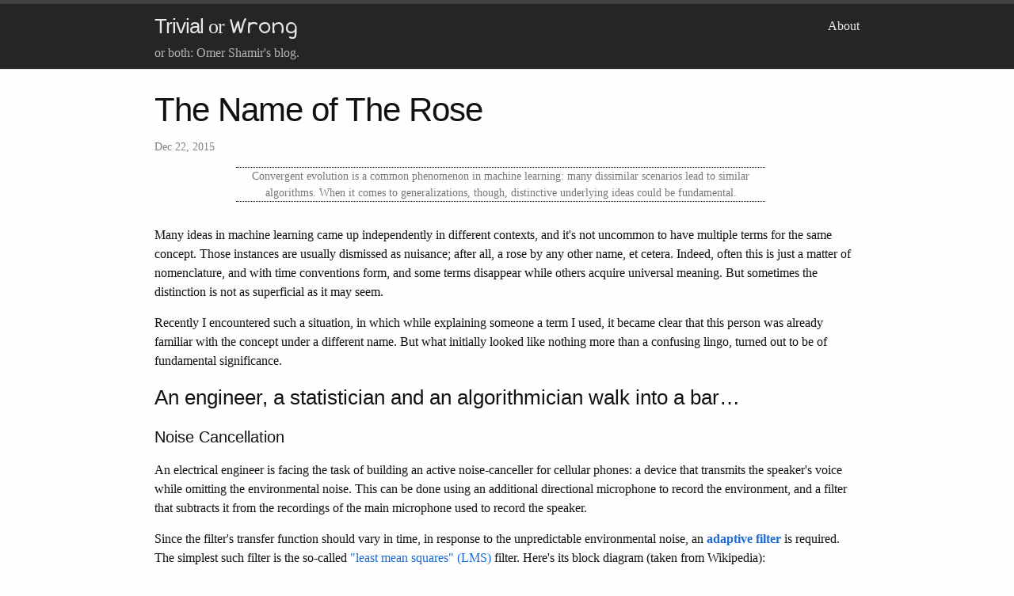

--- FILE ---
content_type: text/html; charset=utf-8
request_url: http://www.trivialorwrong.com/2015/12/22/the-name-of-the-rose.html
body_size: 11394
content:
<!DOCTYPE html>

<script type="text/x-mathjax-config">
   MathJax.Hub.Config({
      TeX: {
         equationNumbers: {
            autoNumber: "AMS"
         }
      },
      tex2jax: {
         inlineMath: [ ['$','$'] ],
         displayMath: [ ['$$','$$'] ],
         processEscapes: true,
      }
   });
</script>
<script type="text/javascript"
   src="https://cdn.mathjax.org/mathjax/latest/MathJax.js?config=TeX-AMS-MML_HTMLorMML">
</script>
<link rel="shortcut icon" type="image/x-icon" href="/assets/favicon.ico">

<script>
(function(i,s,o,g,r,a,m){i['GoogleAnalyticsObject']=r;i[r]=i[r]||function(){
   (i[r].q=i[r].q||[]).push(arguments)},i[r].l=1*new Date();a=s.createElement(o),
   m=s.getElementsByTagName(o)[0];a.async=1;a.src=g;m.parentNode.insertBefore(a,m)
   })(window,document,'script','//www.google-analytics.com/analytics.js','ga');
ga('create', 'UA-70855419-1', 'auto');
ga('send', 'pageview');
</script>


<html>

  <head>
  <meta charset="utf-8">
  <meta http-equiv="X-UA-Compatible" content="IE=edge">
  <meta name="viewport" content="width=device-width, initial-scale=1">

  <title>The Name of The Rose</title>
  <meta name="description" content="Many ideas in machine learning came up independently in different contexts, andit's not uncommon to have multiple terms for the same concept. Those instances...">

  <link rel="stylesheet" href="/css/main.css">
  <link rel="canonical" href="http://omersha.github.io//2015/12/22/the-name-of-the-rose.html">
  <link rel="alternate" type="application/rss+xml" title="Trivial or Wrong" href="http://omersha.github.io//feed.xml" />
</head>


  <body>

    <link href='https://fonts.googleapis.com/css?family=Short+Stack' rel='stylesheet' type='text/css'>
<header class="site-header">

  <div class="wrapper">

   <div class="site-title-box">
    <a class="site-title" href="/"><span id="trivial">Trivial</span> <span id="or">or</span> <span id="wrong">Wrong</span></a>
    <p class="site-subtitle">or both: Omer Shamir's blog.</p>
   </div>

    <nav class="site-nav">
      <a href="#" class="menu-icon">
        <svg viewBox="0 0 18 15">
          <path fill="#424242" d="M18,1.484c0,0.82-0.665,1.484-1.484,1.484H1.484C0.665,2.969,0,2.304,0,1.484l0,0C0,0.665,0.665,0,1.484,0 h15.031C17.335,0,18,0.665,18,1.484L18,1.484z"/>
          <path fill="#424242" d="M18,7.516C18,8.335,17.335,9,16.516,9H1.484C0.665,9,0,8.335,0,7.516l0,0c0-0.82,0.665-1.484,1.484-1.484 h15.031C17.335,6.031,18,6.696,18,7.516L18,7.516z"/>
          <path fill="#424242" d="M18,13.516C18,14.335,17.335,15,16.516,15H1.484C0.665,15,0,14.335,0,13.516l0,0 c0-0.82,0.665-1.484,1.484-1.484h15.031C17.335,12.031,18,12.696,18,13.516L18,13.516z"/>
        </svg>
      </a>

      <div class="trigger">
        
          
          <a class="page-link" href="/about/">About</a>
          
        
          
        
          
        
          
        
          
        
          
        
          
        
      </div>
    </nav>

  </div>

</header>


    <div class="page-content">
      <div class="wrapper">
        <div class="post">

  <header class="post-header">
    <h1 class="post-title">The Name of The Rose</h1>
    <p class="post-meta">Dec 22, 2015</p>
    <aside class="abstract_box">Convergent evolution is a common phenomenon in machine learning: many dissimilar scenarios lead to similar algorithms. When it comes to generalizations, though, distinctive underlying ideas could be fundamental.</aside>
  </header>

  <article class="post-content">
    <div><p>
Many ideas in machine learning came up independently in different contexts, and
it's not uncommon to have multiple terms for the same concept. Those instances
are usually dismissed as nuisance; after all, a rose by any other name, et
cetera. Indeed, often this is just a matter of nomenclature, and with time
conventions form, and some terms disappear while others acquire universal
meaning. But sometimes the distinction is not as superficial as it may seem.
</p></div>

<div><p>
Recently I encountered such a situation, in which while explaining someone a
term I used, it became clear that this person was already familiar with the concept
under a different name. But what initially looked like nothing more than a
confusing lingo, turned out to be of fundamental significance.
</p></div>

<h3 id="an-engineer-a-statistician-and-an-algorithmician-walk-into-a-bar">An engineer, a statistician and an algorithmician walk into a bar…</h3>

<h4 id="noise-cancellation">Noise Cancellation</h4>
<div><p>
An electrical engineer is facing the task of building an active noise-canceller
for cellular phones: a device that transmits the speaker's voice while omitting
the environmental noise. This can be done using an additional directional
microphone to record the environment, and a filter that subtracts it from the
recordings of the main microphone used to record the speaker.
</p></div>

<div><p>
Since the filter's transfer function should vary in time, in response to the
unpredictable environmental noise, an <a href="https://en.wikipedia.org/wiki/Adaptive_filter"><b>adaptive
filter</b></a> is required. The simplest such filter is the so-called <a href="https://en.wikipedia.org/wiki/Least_mean_squares_filter">"least mean squares" (LMS)</a> filter. Here's its block diagram (taken from Wikipedia):
</p></div>

<p><img src="/assets/the-name-of-the-rose_files/lms.png" width="500" /> <br /><br /></p>

<div><p>
Naively implementing it in software is straightforward: 
</p></div>

<p><strong>In [1]:</strong></p>

<figure class="highlight"><pre><code class="language-python" data-lang="python"><span class="k">def</span> <span class="nf">lms_step</span><span class="p">(</span><span class="n">curr_weights</span><span class="p">,</span> <span class="n">Xt</span><span class="p">,</span> <span class="n">yt</span><span class="p">,</span> <span class="n">step_size</span><span class="p">):</span>
    <span class="n">yest</span> <span class="o">=</span> <span class="n">curr_weights</span><span class="o">.</span><span class="n">dot</span><span class="p">(</span><span class="n">numpy</span><span class="o">.</span><span class="n">squeeze</span><span class="p">(</span><span class="n">Xt</span><span class="p">))</span>
    <span class="n">next_weights</span> <span class="o">=</span> <span class="n">curr_weights</span> <span class="o">+</span> <span class="p">(</span><span class="n">step_size</span> <span class="o">*</span> <span class="p">(</span><span class="n">yt</span> <span class="o">-</span> <span class="n">yest</span><span class="p">)</span> <span class="o">/</span> <span class="n">Xt</span><span class="o">.</span><span class="n">dot</span><span class="p">(</span><span class="n">Xt</span><span class="p">))</span> <span class="o">*</span> <span class="n">Xt</span>
    <span class="k">return</span> <span class="n">yest</span><span class="p">,</span> <span class="n">next_weights</span>


<span class="k">def</span> <span class="nf">lms</span><span class="p">(</span><span class="n">initial_weights</span><span class="p">,</span> <span class="n">X</span><span class="p">,</span> <span class="n">y</span><span class="p">,</span> <span class="n">step_size</span><span class="p">):</span>
    <span class="n">y_lms</span> <span class="o">=</span> <span class="n">numpy</span><span class="o">.</span><span class="n">zeros</span><span class="p">(</span><span class="nb">len</span><span class="p">(</span><span class="n">y</span><span class="p">))</span>
    <span class="n">weights</span> <span class="o">=</span> <span class="n">initial_weights</span>
    <span class="k">for</span> <span class="n">i</span> <span class="ow">in</span> <span class="nb">xrange</span><span class="p">(</span><span class="nb">len</span><span class="p">(</span><span class="n">y</span><span class="p">)):</span>
        <span class="n">y_lms</span><span class="p">[</span><span class="n">i</span><span class="p">],</span> <span class="n">weights</span> <span class="o">=</span> <span class="n">lms_step</span><span class="p">(</span><span class="n">weights</span><span class="p">,</span> <span class="n">X</span><span class="p">[</span><span class="n">i</span><span class="p">,</span> <span class="p">:],</span> <span class="n">y</span><span class="p">[</span><span class="n">i</span><span class="p">],</span> <span class="n">step_size</span><span class="p">)</span>
    <span class="k">return</span> <span class="n">y_lms</span></code></pre></figure>

<div><p>
In the context of noise cancellation, the engineer applies it backwards, by
using the noise signal $r_1(t)$ to remove the speech-signal $v(t)$ from the
noisy speech-signal $v(t)+r_2(t)$ (note that $r_1(t)\approx r_2(t)$, but they
are not equal since they were recorded using different microphones in different
locations).
</p></div>

<div><p>
As a demonstration, consider the canonical example of Arnold Schwarzenegger
trying to make a phone call while <a href="https://www.youtube.com/watch?v=zEBJXvda9Vk">watching a bear riding a motorcycle</a>: 
</p></div>

<table>
<tr> <td>Noisy:    </td><td><audio itemprop="audio" src="/assets/the-name-of-the-rose_files/noisy.wav" controls="" preload=""></audio></td> </tr>
<tr> <td>Filtered: </td><td><audio itemprop="audio" src="/assets/the-name-of-the-rose_files/cleaned.wav" controls="" preload=""></audio></td> </tr>
</table>

<p><strong>In [2]:</strong></p>

<figure class="highlight"><pre><code class="language-python" data-lang="python"><span class="n">voice</span><span class="p">,</span> <span class="n">voice_params</span> <span class="o">=</span> <span class="n">read_wave</span><span class="p">(</span><span class="s">'files/questions.wav'</span><span class="p">)</span>
<span class="n">noise</span><span class="p">,</span> <span class="n">noise_params</span> <span class="o">=</span> <span class="n">read_wave</span><span class="p">(</span><span class="s">'files/applause.wav'</span><span class="p">)</span>
<span class="n">diff</span> <span class="o">=</span> <span class="p">(</span><span class="nb">len</span><span class="p">(</span><span class="n">voice</span><span class="p">)</span><span class="o">-</span><span class="nb">len</span><span class="p">(</span><span class="n">noise</span><span class="p">))</span><span class="o">/</span><span class="mf">2.0</span>
<span class="n">noise</span> <span class="o">=</span> <span class="n">numpy</span><span class="o">.</span><span class="n">pad</span><span class="p">(</span><span class="n">noise</span><span class="p">,</span> <span class="p">(</span><span class="nb">int</span><span class="p">(</span><span class="n">numpy</span><span class="o">.</span><span class="n">ceil</span><span class="p">(</span><span class="n">diff</span><span class="p">)),</span><span class="nb">int</span><span class="p">(</span><span class="n">numpy</span><span class="o">.</span><span class="n">floor</span><span class="p">(</span><span class="n">diff</span><span class="p">))),</span>
                  <span class="s">'constant'</span><span class="p">,</span> <span class="n">constant_values</span><span class="o">=</span><span class="p">(</span><span class="mi">0</span><span class="p">,</span> <span class="mi">0</span><span class="p">))</span>

<span class="n">noisy_voice</span> <span class="o">=</span> <span class="n">voice</span> <span class="o">+</span> <span class="n">noise</span> <span class="o">+</span> <span class="n">numpy</span><span class="o">.</span><span class="n">random</span><span class="o">.</span><span class="n">normal</span><span class="p">(</span><span class="mf">0.0</span><span class="p">,</span> <span class="n">numpy</span><span class="o">.</span><span class="n">std</span><span class="p">(</span><span class="n">noise</span><span class="p">)</span><span class="o">/</span><span class="mf">10.0</span><span class="p">,</span> <span class="nb">len</span><span class="p">(</span><span class="n">noise</span><span class="p">))</span>
<span class="n">distortion_factor</span> <span class="o">=</span> <span class="n">numpy</span><span class="o">.</span><span class="n">sin</span><span class="p">(</span><span class="n">numpy</span><span class="o">.</span><span class="n">linspace</span><span class="p">(</span><span class="mi">0</span><span class="p">,</span> <span class="mi">10</span><span class="p">,</span> <span class="nb">len</span><span class="p">(</span><span class="n">noise</span><span class="p">)))</span>
<span class="n">noise_input</span> <span class="o">=</span> <span class="n">distortion_factor</span><span class="o">*</span><span class="n">noise</span> <span class="o">+</span> <span class="n">numpy</span><span class="o">.</span><span class="n">random</span><span class="o">.</span><span class="n">normal</span><span class="p">(</span><span class="mf">0.0</span><span class="p">,</span> <span class="n">numpy</span><span class="o">.</span><span class="n">std</span><span class="p">(</span><span class="n">noise</span><span class="p">)</span><span class="o">/</span><span class="mf">10.0</span><span class="p">,</span> <span class="nb">len</span><span class="p">(</span><span class="n">noise</span><span class="p">))</span>

<span class="n">filtered</span> <span class="o">=</span> <span class="n">noisy_voice</span> <span class="o">-</span> <span class="n">lms</span><span class="p">(</span><span class="n">numpy</span><span class="o">.</span><span class="n">array</span><span class="p">([</span><span class="mi">0</span><span class="p">,</span> <span class="mi">0</span><span class="p">]),</span> 
                             <span class="n">numpy</span><span class="o">.</span><span class="n">vstack</span><span class="p">([</span><span class="n">noise_input</span><span class="p">,</span> <span class="n">numpy</span><span class="o">.</span><span class="n">ones</span><span class="p">(</span><span class="nb">len</span><span class="p">(</span><span class="n">noise_input</span><span class="p">))])</span><span class="o">.</span><span class="n">T</span><span class="p">,</span>
                             <span class="n">noisy_voice</span><span class="p">,</span> <span class="mf">0.05</span><span class="p">)</span> 

<span class="n">plt</span><span class="o">.</span><span class="n">subplot</span><span class="p">(</span><span class="mi">4</span><span class="p">,</span><span class="mi">1</span><span class="p">,</span><span class="mi">1</span><span class="p">)</span>
<span class="n">plt</span><span class="o">.</span><span class="n">title</span><span class="p">(</span><span class="s">'Noisy Signal'</span><span class="p">)</span>
<span class="n">plt</span><span class="o">.</span><span class="n">plot</span><span class="p">(</span><span class="n">noisy_voice</span><span class="p">)</span>
<span class="n">plt</span><span class="o">.</span><span class="n">subplot</span><span class="p">(</span><span class="mi">4</span><span class="p">,</span><span class="mi">1</span><span class="p">,</span><span class="mi">2</span><span class="p">)</span>
<span class="n">plt</span><span class="o">.</span><span class="n">title</span><span class="p">(</span><span class="s">'Subtraction'</span><span class="p">)</span>
<span class="n">plt</span><span class="o">.</span><span class="n">plot</span><span class="p">(</span><span class="n">noisy_voice</span><span class="o">-</span><span class="n">noise_input</span><span class="p">)</span>
<span class="n">plt</span><span class="o">.</span><span class="n">subplot</span><span class="p">(</span><span class="mi">4</span><span class="p">,</span><span class="mi">1</span><span class="p">,</span><span class="mi">3</span><span class="p">)</span>
<span class="n">plt</span><span class="o">.</span><span class="n">title</span><span class="p">(</span><span class="s">'Filtered'</span><span class="p">)</span>
<span class="n">plt</span><span class="o">.</span><span class="n">plot</span><span class="p">(</span><span class="n">filtered</span><span class="o">.</span><span class="n">astype</span><span class="p">(</span><span class="n">numpy</span><span class="o">.</span><span class="n">int8</span><span class="p">))</span>
<span class="n">plt</span><span class="o">.</span><span class="n">subplot</span><span class="p">(</span><span class="mi">4</span><span class="p">,</span><span class="mi">1</span><span class="p">,</span><span class="mi">4</span><span class="p">)</span>
<span class="n">plt</span><span class="o">.</span><span class="n">title</span><span class="p">(</span><span class="s">'Arnold'</span><span class="p">)</span>
<span class="n">plt</span><span class="o">.</span><span class="n">plot</span><span class="p">(</span><span class="n">voice</span><span class="p">)</span></code></pre></figure>

<p><strong>Out [2]:</strong></p>

<p><img src="/assets/the-name-of-the-rose_files/the-name-of-the-rose_6_1.png" alt="png" /></p>

<h4 id="vehicle-routing">Vehicle Routing</h4>
<div><p>
A statistician is hired by a retail company for the task of minimizing delivery
times from their warehouse to their stores. There are multiple routes between
the warehouse and any of the stores, and the traffic in those routes erratically
changes during the day. For simplicity, let's focus on the case of 1 store with
2 possible routes.
</p></div>

<div><p>
There is some potentially useful information available, such as reports from
navigation applications (e.g. Waze) and a-priori estimations of the current
traffic based on the time (e.g. the notorious traffic jams of Wednesday
mornings) - but it's not clear how to factor it into a decision, due to the
instability of the traffic patterns. For example, sometimes traffic jams tend to
clear up quickly and current reports should carry little weight relative to the
day and time,  and sometimes they're persistent and reports should be taken very
seriously.
</p></div>

<div><p>
This hints towards online learning: constantly updating the decision rule based
on its recent performance. The <a href="https://en.wikipedia.org/wiki/Perceptron">perceptron</a> is the simplest online
<b>classification algorithm</b>. It is very roughly modeled after a biological
single neuron (the McCulloch–Pitts model). It may either "fire" or "hold", and
the decision is based on whether its weighted accumulated input is crossing a
threshold. Schematically:
</p></div>

<figure>
<img src="/assets/the-name-of-the-rose_files/perceptron.png" width="750" />
<figcaption style="font-variant: small-caps;">on the left - an incoherent blob, on the right - pixelated image (based on wikipedia)</figcaption>
</figure>

<div><p>
The weights are learnt in a supervised manner using an algorithm known as "the
perceptron's update rule", which is applicable as an online algorithm. The
update rule is rather heuristic: if there's no error, keep the weights;
otherwise, change the weight of each input in proportion to its magnitude, in
the opposite direction of the error. If "fire" is represented by 1 and "hold" by
0, the rule is simply $w_{i,t+1}\leftarrow w_{i,t}+\delta(y_t-\hat{y}_t)x_i$. 
</p></div>

<p><strong>In [3]:</strong></p>

<figure class="highlight"><pre><code class="language-python" data-lang="python"><span class="k">def</span> <span class="nf">online_perceptron_step</span><span class="p">(</span><span class="n">curr_weights</span><span class="p">,</span> <span class="n">Xt</span><span class="p">,</span> <span class="n">yt</span><span class="p">,</span> <span class="n">learning_rate</span><span class="p">):</span>
    <span class="n">yest</span> <span class="o">=</span> <span class="mi">0</span> <span class="k">if</span> <span class="n">curr_weights</span><span class="o">.</span><span class="n">dot</span><span class="p">(</span><span class="n">numpy</span><span class="o">.</span><span class="n">squeeze</span><span class="p">(</span><span class="n">Xt</span><span class="p">))</span><span class="o">&lt;</span><span class="mi">0</span> <span class="k">else</span> <span class="mi">1</span>
    <span class="n">next_weights</span> <span class="o">=</span> <span class="n">curr_weights</span> <span class="o">+</span> <span class="n">learning_rate</span><span class="o">*</span><span class="p">(</span><span class="n">yt</span> <span class="o">-</span> <span class="n">yest</span><span class="p">)</span><span class="o">*</span><span class="n">Xt</span>
    <span class="k">return</span> <span class="n">yest</span><span class="p">,</span> <span class="n">next_weights</span>

<span class="k">def</span> <span class="nf">online_perceptron</span><span class="p">(</span><span class="n">initial_weights</span><span class="p">,</span> <span class="n">X</span><span class="p">,</span> <span class="n">y</span><span class="p">,</span> <span class="n">learning_rate</span><span class="p">):</span>
    <span class="n">y_perceptron</span> <span class="o">=</span> <span class="n">numpy</span><span class="o">.</span><span class="n">zeros</span><span class="p">(</span><span class="nb">len</span><span class="p">(</span><span class="n">y</span><span class="p">),</span> <span class="n">dtype</span><span class="o">=</span><span class="n">numpy</span><span class="o">.</span><span class="n">ubyte</span><span class="p">)</span>
    <span class="n">weights</span> <span class="o">=</span> <span class="n">initial_weights</span>
    <span class="k">for</span> <span class="n">i</span> <span class="ow">in</span> <span class="nb">xrange</span><span class="p">(</span><span class="nb">len</span><span class="p">(</span><span class="n">y</span><span class="p">)):</span>
        <span class="n">y_perceptron</span><span class="p">[</span><span class="n">i</span><span class="p">],</span> <span class="n">weights</span> <span class="o">=</span> <span class="n">online_perceptron_step</span><span class="p">(</span><span class="n">weights</span><span class="p">,</span> <span class="n">X</span><span class="p">[</span><span class="n">i</span><span class="p">,</span> <span class="p">:],</span> <span class="n">y</span><span class="p">[</span><span class="n">i</span><span class="p">],</span> <span class="n">learning_rate</span><span class="p">)</span>
    <span class="k">return</span> <span class="n">y_perceptron</span></code></pre></figure>

<div><p>
Say the statistician has 4 sources of information: $R_1, R_2 \in[0,1]$ are the
current reports regarding route A and route B respectively (0 means the route is
clear and 1 means it's jammed), and $A_1, A_2\in[0,1]$ are the current
(periodic) time-based estimations of the traffic in the routes: 
</p></div>

<p><strong>In [4]:</strong></p>

<figure class="highlight"><pre><code class="language-python" data-lang="python"><span class="n">normalize</span> <span class="o">=</span> <span class="k">lambda</span> <span class="n">x</span><span class="p">:</span> <span class="p">(</span><span class="n">x</span><span class="o">-</span><span class="n">numpy</span><span class="o">.</span><span class="nb">min</span><span class="p">(</span><span class="n">x</span><span class="p">))</span><span class="o">/</span><span class="p">(</span><span class="n">numpy</span><span class="o">.</span><span class="nb">max</span><span class="p">(</span><span class="n">x</span><span class="p">)</span><span class="o">-</span><span class="n">numpy</span><span class="o">.</span><span class="nb">min</span><span class="p">(</span><span class="n">x</span><span class="p">))</span>

<span class="n">A1</span> <span class="o">=</span> <span class="n">numpy</span><span class="o">.</span><span class="nb">abs</span><span class="p">(</span><span class="n">numpy</span><span class="o">.</span><span class="n">sin</span><span class="p">(</span><span class="n">numpy</span><span class="o">.</span><span class="n">arange</span><span class="p">(</span><span class="mi">1010</span><span class="p">)</span><span class="o">/</span><span class="mf">100.0</span><span class="p">))</span>
<span class="n">A2</span> <span class="o">=</span> <span class="n">numpy</span><span class="o">.</span><span class="nb">abs</span><span class="p">(</span><span class="n">numpy</span><span class="o">.</span><span class="n">cos</span><span class="p">(</span><span class="n">numpy</span><span class="o">.</span><span class="n">arange</span><span class="p">(</span><span class="mi">1010</span><span class="p">)</span><span class="o">/</span><span class="mf">100.0</span><span class="p">))</span>

<span class="n">realA</span> <span class="o">=</span> <span class="n">normalize</span><span class="p">(</span><span class="n">A1</span><span class="o">+</span><span class="n">numpy</span><span class="o">.</span><span class="n">cumsum</span><span class="p">(</span><span class="n">numpy</span><span class="o">.</span><span class="n">random</span><span class="o">.</span><span class="n">normal</span><span class="p">(</span><span class="mf">0.0</span><span class="p">,</span> <span class="mf">100.0</span><span class="o">/</span><span class="n">numpy</span><span class="o">.</span><span class="n">sqrt</span><span class="p">(</span><span class="mf">1010.0</span><span class="p">),</span> <span class="mi">1010</span><span class="p">)))</span>
<span class="n">realB</span> <span class="o">=</span> <span class="n">normalize</span><span class="p">(</span><span class="n">A2</span><span class="o">+</span><span class="n">numpy</span><span class="o">.</span><span class="n">cumsum</span><span class="p">(</span><span class="n">numpy</span><span class="o">.</span><span class="n">random</span><span class="o">.</span><span class="n">normal</span><span class="p">(</span><span class="mf">0.0</span><span class="p">,</span> <span class="mf">100.0</span><span class="o">/</span><span class="n">numpy</span><span class="o">.</span><span class="n">sqrt</span><span class="p">(</span><span class="mf">1010.0</span><span class="p">),</span> <span class="mi">1010</span><span class="p">)))</span>

<span class="n">A1</span> <span class="o">=</span> <span class="n">A1</span><span class="p">[:</span><span class="o">-</span><span class="mi">10</span><span class="p">]</span>
<span class="n">A2</span> <span class="o">=</span> <span class="n">A2</span><span class="p">[:</span><span class="o">-</span><span class="mi">10</span><span class="p">]</span>
<span class="n">R1</span> <span class="o">=</span> <span class="n">normalize</span><span class="p">(</span><span class="n">realA</span><span class="p">[</span><span class="mi">10</span><span class="p">:]</span> <span class="o">+</span> <span class="n">numpy</span><span class="o">.</span><span class="n">random</span><span class="o">.</span><span class="n">normal</span><span class="p">(</span><span class="mf">0.0</span><span class="p">,</span> <span class="mf">0.5</span><span class="p">,</span> <span class="mi">1000</span><span class="p">))</span>
<span class="n">R2</span> <span class="o">=</span> <span class="n">normalize</span><span class="p">(</span><span class="n">realB</span><span class="p">[</span><span class="mi">10</span><span class="p">:]</span> <span class="o">+</span> <span class="n">numpy</span><span class="o">.</span><span class="n">random</span><span class="o">.</span><span class="n">normal</span><span class="p">(</span><span class="mf">0.0</span><span class="p">,</span> <span class="mf">0.5</span><span class="p">,</span> <span class="mi">1000</span><span class="p">))</span></code></pre></figure>

<div><p>
The decision is going to be based on the difference between the current traffic
estimations based on real-time repotrs $R_1-R_2$, and the difference between the
current traffic estimations based on the current time and date $A_1-A_2$: 
</p></div>

<p><strong>In [5]:</strong></p>

<figure class="highlight"><pre><code class="language-python" data-lang="python"><span class="n">A</span> <span class="o">=</span> <span class="n">A1</span><span class="o">-</span><span class="n">A2</span>
<span class="n">R</span> <span class="o">=</span> <span class="n">R1</span><span class="o">-</span><span class="n">R2</span>
<span class="n">real_classes</span> <span class="o">=</span> <span class="p">(</span><span class="n">realA</span><span class="o">&lt;</span><span class="n">realB</span><span class="p">)</span><span class="o">.</span><span class="n">astype</span><span class="p">(</span><span class="n">numpy</span><span class="o">.</span><span class="n">ubyte</span><span class="p">)[:</span><span class="mi">1000</span><span class="p">]</span>

<span class="n">plt</span><span class="o">.</span><span class="n">subplot</span><span class="p">(</span><span class="mi">2</span><span class="p">,</span><span class="mi">1</span><span class="p">,</span><span class="mi">1</span><span class="p">)</span>
<span class="n">plt</span><span class="o">.</span><span class="n">title</span><span class="p">(</span><span class="s">'Usual Traffic Status (Route A vs. Route B)'</span><span class="p">)</span>
<span class="n">plt</span><span class="o">.</span><span class="n">plot</span><span class="p">(</span><span class="n">A</span><span class="p">)</span>
<span class="n">plt</span><span class="o">.</span><span class="n">subplot</span><span class="p">(</span><span class="mi">2</span><span class="p">,</span><span class="mi">1</span><span class="p">,</span><span class="mi">2</span><span class="p">)</span>
<span class="n">plt</span><span class="o">.</span><span class="n">title</span><span class="p">(</span><span class="s">'Real-Time Traffic Reports (Route A vs. Route B)'</span><span class="p">)</span>
<span class="n">plt</span><span class="o">.</span><span class="n">plot</span><span class="p">(</span><span class="n">R</span><span class="p">)</span>
<span class="n">plt</span><span class="o">.</span><span class="n">tight_layout</span><span class="p">()</span></code></pre></figure>

<p><strong>Out [5]:</strong></p>

<p><img src="/assets/the-name-of-the-rose_files/the-name-of-the-rose_12_0.png" alt="png" /></p>

<div><p>
Due to the temporal dynamics, a stationary classifier is unlikely to work, and
the classes aren't linearly separable: 
</p></div>

<p><strong>In [6]:</strong></p>

<figure class="highlight"><pre><code class="language-python" data-lang="python"><span class="n">classifier</span> <span class="o">=</span> <span class="n">sklearn</span><span class="o">.</span><span class="n">linear_model</span><span class="o">.</span><span class="n">LogisticRegression</span><span class="p">(</span><span class="n">fit_intercept</span><span class="o">=</span><span class="bp">True</span><span class="p">)</span>
<span class="n">classifier</span><span class="o">.</span><span class="n">fit</span><span class="p">(</span><span class="n">numpy</span><span class="o">.</span><span class="n">vstack</span><span class="p">((</span><span class="n">R</span><span class="p">,</span> <span class="n">A</span><span class="p">))</span><span class="o">.</span><span class="n">T</span><span class="p">,</span> <span class="n">real_classes</span><span class="p">)</span>
<span class="n">plot_decisions</span><span class="p">(</span><span class="n">classifier</span><span class="p">,</span> <span class="n">numpy</span><span class="o">.</span><span class="n">vstack</span><span class="p">((</span><span class="n">R</span><span class="p">,</span> <span class="n">A</span><span class="p">))</span><span class="o">.</span><span class="n">T</span><span class="p">,</span> <span class="n">real_classes</span><span class="p">,</span> <span class="n">h</span><span class="o">=</span><span class="mf">0.2</span><span class="p">,</span> <span class="n">title</span><span class="o">=</span><span class="bp">None</span><span class="p">)</span></code></pre></figure>

<p><strong>Out [6]:</strong></p>

<p><img src="/assets/the-name-of-the-rose_files/the-name-of-the-rose_14_0.png" alt="png" /></p>

<div><p>
On the other hand, the online learning algorithm is adaptive to the temporal structure, and
works rather well:
</p></div>

<p><strong>In [7]:</strong></p>

<figure class="highlight"><pre><code class="language-python" data-lang="python"><span class="n">classes_perceptron</span> <span class="o">=</span> <span class="n">online_perceptron</span><span class="p">(</span><span class="n">numpy</span><span class="o">.</span><span class="n">zeros</span><span class="p">(</span><span class="mi">2</span><span class="p">),</span> <span class="n">numpy</span><span class="o">.</span><span class="n">vstack</span><span class="p">((</span><span class="n">R</span><span class="p">,</span> <span class="n">A</span><span class="p">))</span><span class="o">.</span><span class="n">T</span><span class="p">,</span> <span class="n">real_classes</span><span class="p">,</span> <span class="mf">0.1</span><span class="p">)</span>
<span class="n">plt</span><span class="o">.</span><span class="n">scatter</span><span class="p">(</span><span class="n">R</span><span class="p">,</span> <span class="n">A</span><span class="p">,</span> <span class="n">c</span><span class="o">=</span><span class="n">classes_perceptron</span><span class="p">,</span> <span class="n">cmap</span><span class="o">=</span><span class="n">ListedColormap</span><span class="p">([</span><span class="s">'#FF0000'</span><span class="p">,</span> <span class="s">'#00FF00'</span><span class="p">,</span> <span class="s">'#0000FF'</span><span class="p">]))</span>
<span class="k">print</span> <span class="s">"Accuracy: </span><span class="si">%.2</span><span class="s">f."</span><span class="o">%</span><span class="p">(</span><span class="n">numpy</span><span class="o">.</span><span class="nb">sum</span><span class="p">(</span><span class="n">real_classes</span><span class="o">==</span><span class="n">classes_perceptron</span><span class="p">)</span><span class="o">/</span><span class="p">(</span><span class="nb">len</span><span class="p">(</span><span class="n">classes_perceptron</span><span class="p">)</span><span class="o">+</span><span class="mf">0.0</span><span class="p">))</span></code></pre></figure>

<p><strong>Out [7]:</strong></p>

<div class="highlighter-rouge"><div class="highlight"><pre class="highlight"><code>Accuracy: 0.91.
</code></pre></div></div>

<p><img src="/assets/the-name-of-the-rose_files/the-name-of-the-rose_16_1.png" alt="png" /></p>

<h4 id="online-advertising">Online Advertising</h4>
<div><p>
A consumer product company starts a new campaign over the internet, and it needs
to decide how much it is worth paying for serving its new ad. The decision should
take into account the potential viewer demographics (say, age and economic
status), and the evaluation must somehow mitigate the fact that the impact of
the ads is indirect and delayed: it's impossible to relate a specific sale with
a specific viewing of an ad. Moreover, the effectiveness of the ads is likely to
vary over time.
</p></div>

<div><p>
An algorithm designer is assigned with the task of writing the engine that
interacts with the demand-side platform. The standard framework for constructing
a policy that maximizes long-term utilities based on observed immediate rewards
is <a href="http://www.scholarpedia.org/article/Temporal_difference_learning"><b>Temporal Differences</b></a>.
In the current simplified setting, the policy
should be based on a linear function of an "age signal" $x_t\in[0,1]$ (where 1
means a viewer in his twenties, and 0 means the viewer is either much younger or
much older), and a "economic status" signal $y_t\in[0,1]$ (where 1 means
"spendthrift").
</p></div>

<div><p>
At each time-step, the engine receives a reward $r_t$, which measures the
flow of incomes from sales. Of course, the value of $r_t$ is the noisy result
of previous exposure to ads, and has nothing to do with the decision made by the
engine at time $t$.
</p></div>

<div><p>
Dealing with (potentially infinite) sequences of rewards leads to the idea of
"discounted rewards" (with a discount factor $\gamma$). So the utility at time
$t$ is $U(x_t,y_t)=E[\sum\gamma^{i-1}r_{t+i}|(x_t,y_t)]$, and the engine
maintains an estimation $\hat{U}_t\approx U$, and iteratively updates it
based on his observations.
</p></div>

<div><p>
Discounting can be understood in several ways: it can be derived
axiomatically by specifying some reasonable properties of <a href="https://en.wikipedia.org/wiki/Time_preference">temporal
preferences</a> (c.f. Koopmans), or
it can be seen as a way to incorporate infinite horizons with random stopping times, or finally,
it can be justified economically by considering the usual stories about the
risk that is associated with future incomes, or about the "hypothetical losses"
of potential profits that could be obtained by investing the said income in the
present.
</p></div>

<div><p>
For example, say that in time $t-1$ the engine observed $(x_{t-1},y_{t-1})$,
rewarded $r_{t-1}$ and served an ad based on the estimation
$\hat{U}_{t-1}(x_{t-1},y_{t-1})=u_0$. Then in time $t$ it observed $(x_t,y_t)$,
and experienced an immediate reward $r_t$. So one option the engine may employ,
is to update $\hat{U}_{t}(x_{t-1},y_{t-1})=\alpha(r_t+\gamma\hat{U}_{t-1}(x_t,y_
t)-\hat{U}_{t-1}(x_{t-1},y_{t-1}))$ and $\hat{U}_{t}(x,y)=\hat{U}_{t-1}(x,y)$
for $(x,y)\neq (x_t,y_t)$ (where $\alpha$ is the learning rate).
</p></div>

<div><p>
This is knowns as $\mathrm{TD}{(0)}$ rule, and it's a special case of the
$\mathrm{TD}(\lambda)$ algorithm which I won't discuss here ("TD" stands for
temporal differences). In this case, $\hat{U}_t(x,y)=\omega_1x+\omega_2y$, so
the update rule should be applied to update the weights $(\omega_1,\omega_2)$.
This can be naturally done by $\omega_1\leftarrow\omega_1+\alpha
(r_t+\gamma\hat{U}_{t-1}(x_t,y_t)-\hat{U}_{t-1}(x_{t-1},y_{t-1})) x$ (and the
same applies for $\omega_2$).
</p></div>

<div><p>
Here a simulation of the situation described above: 
</p></div>

<p><strong>In [8]:</strong></p>

<figure class="highlight"><pre><code class="language-python" data-lang="python"><span class="k">def</span> <span class="nf">execute_engine</span><span class="p">(</span><span class="n">count</span><span class="p">):</span>
    <span class="n">age</span> <span class="o">=</span> <span class="n">numpy</span><span class="o">.</span><span class="n">random</span><span class="o">.</span><span class="n">uniform</span><span class="p">(</span><span class="mi">0</span><span class="p">,</span> <span class="mi">1</span><span class="p">,</span> <span class="n">count</span><span class="p">)</span>
    <span class="n">economic</span> <span class="o">=</span> <span class="n">numpy</span><span class="o">.</span><span class="n">random</span><span class="o">.</span><span class="n">uniform</span><span class="p">(</span><span class="mi">0</span><span class="p">,</span> <span class="mi">1</span><span class="p">,</span> <span class="n">count</span><span class="p">)</span>
    
    <span class="n">scores</span> <span class="o">=</span> <span class="p">(</span><span class="n">age</span><span class="o">+</span><span class="mf">3.0</span><span class="o">*</span><span class="n">economic</span><span class="p">)</span><span class="o">/</span><span class="mf">4.0</span>    
    <span class="n">delays</span> <span class="o">=</span> <span class="n">numpy</span><span class="o">.</span><span class="n">random</span><span class="o">.</span><span class="n">geometric</span><span class="p">(</span><span class="mf">0.6</span><span class="p">,</span> <span class="n">count</span><span class="p">)</span>
    <span class="n">values</span> <span class="o">=</span> <span class="n">numpy</span><span class="o">.</span><span class="n">random</span><span class="o">.</span><span class="n">normal</span><span class="p">(</span><span class="n">scores</span><span class="p">,</span> <span class="mf">0.05</span><span class="p">,</span> <span class="n">count</span><span class="p">)</span>
    <span class="n">rewards</span> <span class="o">=</span> <span class="n">numpy</span><span class="o">.</span><span class="n">zeros</span><span class="p">(</span><span class="n">count</span><span class="p">)</span>
    <span class="k">for</span> <span class="n">i</span> <span class="ow">in</span> <span class="nb">xrange</span><span class="p">(</span><span class="n">count</span><span class="p">):</span>
        <span class="n">rewards</span><span class="p">[</span><span class="nb">min</span><span class="p">(</span><span class="n">i</span><span class="o">+</span><span class="n">delays</span><span class="p">[</span><span class="n">i</span><span class="p">],</span> <span class="n">count</span><span class="o">-</span><span class="mi">1</span><span class="p">)]</span> <span class="o">+=</span> <span class="n">values</span><span class="p">[</span><span class="n">i</span><span class="p">]</span>
    <span class="n">states</span> <span class="o">=</span> <span class="n">numpy</span><span class="o">.</span><span class="n">vstack</span><span class="p">((</span><span class="n">age</span><span class="p">,</span> <span class="n">economic</span><span class="p">,</span> <span class="n">numpy</span><span class="o">.</span><span class="n">ones</span><span class="p">(</span><span class="n">count</span><span class="p">)))</span><span class="o">.</span><span class="n">T</span>
    <span class="k">return</span> <span class="n">states</span><span class="p">,</span> <span class="n">rewards</span>

<span class="n">states</span><span class="p">,</span> <span class="n">rewards</span> <span class="o">=</span> <span class="n">execute_engine</span><span class="p">(</span><span class="mi">20000</span><span class="p">)</span></code></pre></figure>

<div><p>
Since the profits from an ad are both delayed and stochastic, at any given time
there will be no relation between the current user, and the current reward -
which makes it hard (impossible?) to learn a good decision rule by using
supervised learning algorithms: 
</p></div>

<p><strong>In [9]:</strong></p>

<figure class="highlight"><pre><code class="language-python" data-lang="python"><span class="n">plt</span><span class="o">.</span><span class="n">subplot</span><span class="p">(</span><span class="mi">1</span><span class="p">,</span><span class="mi">2</span><span class="p">,</span><span class="mi">1</span><span class="p">)</span>
<span class="n">plt</span><span class="o">.</span><span class="n">title</span><span class="p">(</span><span class="s">'Age Factors vs. Reward'</span><span class="p">)</span>
<span class="n">plt</span><span class="o">.</span><span class="n">plot</span><span class="p">(</span><span class="n">states</span><span class="p">[</span><span class="o">-</span><span class="mi">1000</span><span class="p">:,</span> <span class="mi">0</span><span class="p">],</span> <span class="n">rewards</span><span class="p">[</span><span class="o">-</span><span class="mi">1000</span><span class="p">:],</span> <span class="s">'.'</span><span class="p">)</span>
<span class="n">plt</span><span class="o">.</span><span class="n">subplot</span><span class="p">(</span><span class="mi">1</span><span class="p">,</span><span class="mi">2</span><span class="p">,</span><span class="mi">2</span><span class="p">)</span>
<span class="n">plt</span><span class="o">.</span><span class="n">title</span><span class="p">(</span><span class="s">'Economic Factors vs. Reward'</span><span class="p">)</span>
<span class="n">plt</span><span class="o">.</span><span class="n">plot</span><span class="p">(</span><span class="n">states</span><span class="p">[</span><span class="o">-</span><span class="mi">1000</span><span class="p">:,</span> <span class="mi">1</span><span class="p">],</span> <span class="n">rewards</span><span class="p">[</span><span class="o">-</span><span class="mi">1000</span><span class="p">:],</span> <span class="s">'.'</span><span class="p">)</span>
<span class="n">plt</span><span class="o">.</span><span class="n">show</span><span class="p">()</span>

<span class="n">plt</span><span class="o">.</span><span class="n">gca</span><span class="p">(</span><span class="n">projection</span><span class="o">=</span><span class="s">'3d'</span><span class="p">)</span><span class="o">.</span><span class="n">plot_trisurf</span><span class="p">(</span><span class="n">states</span><span class="p">[</span><span class="o">-</span><span class="mi">1000</span><span class="p">:,</span> <span class="mi">0</span><span class="p">],</span> <span class="n">states</span><span class="p">[</span><span class="o">-</span><span class="mi">1000</span><span class="p">:,</span> <span class="mi">1</span><span class="p">],</span> <span class="n">rewards</span><span class="p">[</span><span class="o">-</span><span class="mi">1000</span><span class="p">:],</span> <span class="n">cmap</span><span class="o">=</span><span class="n">cm</span><span class="o">.</span><span class="n">coolwarm</span><span class="p">)</span>
<span class="n">plt</span><span class="o">.</span><span class="n">title</span><span class="p">(</span><span class="s">'Both Factors vs. Reward'</span><span class="p">)</span>
<span class="n">plt</span><span class="o">.</span><span class="n">show</span><span class="p">()</span></code></pre></figure>

<p><strong>Out [9]:</strong></p>

<p><img src="/assets/the-name-of-the-rose_files/the-name-of-the-rose_20_0.png" alt="png" /></p>

<p><img src="/assets/the-name-of-the-rose_files/the-name-of-the-rose_20_1.png" alt="png" /></p>

<div><p>
On the other hand, the temporal differences algorithm recovers the true utility
associated with the users: 
</p></div>

<p><strong>In [10]:</strong></p>

<figure class="highlight"><pre><code class="language-python" data-lang="python"><span class="k">def</span> <span class="nf">td_step</span><span class="p">(</span><span class="n">curr_weights</span><span class="p">,</span> <span class="n">Xt</span><span class="p">,</span> <span class="n">Xt_prev</span><span class="p">,</span> <span class="n">yt</span><span class="p">,</span> <span class="n">discount_factor</span><span class="p">,</span> <span class="n">learning_rate</span><span class="p">):</span>
    <span class="n">utility</span> <span class="o">=</span> <span class="n">curr_weights</span><span class="o">.</span><span class="n">dot</span><span class="p">(</span><span class="n">numpy</span><span class="o">.</span><span class="n">squeeze</span><span class="p">(</span><span class="n">Xt</span><span class="p">))</span>
    <span class="n">prev_utility</span> <span class="o">=</span> <span class="n">curr_weights</span><span class="o">.</span><span class="n">dot</span><span class="p">(</span><span class="n">numpy</span><span class="o">.</span><span class="n">squeeze</span><span class="p">(</span><span class="n">Xt_prev</span><span class="p">))</span>
    <span class="n">delta</span> <span class="o">=</span> <span class="n">yt</span> <span class="o">+</span> <span class="n">discount_factor</span><span class="o">*</span><span class="n">utility</span> <span class="o">-</span> <span class="n">prev_utility</span>
    <span class="n">next_weights</span> <span class="o">=</span> <span class="n">curr_weights</span> <span class="o">+</span> <span class="n">learning_rate</span><span class="o">*</span><span class="n">delta</span><span class="o">/</span><span class="p">(</span><span class="n">Xt_prev</span><span class="o">.</span><span class="n">dot</span><span class="p">(</span><span class="n">Xt_prev</span><span class="p">))</span><span class="o">*</span><span class="n">Xt_prev</span>
    <span class="k">return</span> <span class="n">utility</span><span class="p">,</span> <span class="n">next_weights</span>

<span class="k">def</span> <span class="nf">td_episode</span><span class="p">(</span><span class="n">initial_weights</span><span class="p">,</span> <span class="n">X</span><span class="p">,</span> <span class="n">rewards</span><span class="p">,</span> <span class="n">discount_factor</span><span class="p">,</span> <span class="n">learning_rate</span><span class="p">):</span>
    <span class="n">utilities</span> <span class="o">=</span> <span class="n">numpy</span><span class="o">.</span><span class="n">zeros</span><span class="p">(</span><span class="nb">len</span><span class="p">(</span><span class="n">rewards</span><span class="p">)</span><span class="o">-</span><span class="mi">1</span><span class="p">)</span>
    <span class="n">weights</span> <span class="o">=</span> <span class="n">initial_weights</span>
    <span class="k">for</span> <span class="n">i</span> <span class="ow">in</span> <span class="nb">xrange</span><span class="p">(</span><span class="mi">1</span><span class="p">,</span> <span class="nb">len</span><span class="p">(</span><span class="n">rewards</span><span class="p">)):</span>
        <span class="n">utilities</span><span class="p">[</span><span class="n">i</span><span class="o">-</span><span class="mi">1</span><span class="p">],</span> <span class="n">weights</span> <span class="o">=</span> <span class="n">td_step</span><span class="p">(</span><span class="n">weights</span><span class="p">,</span> <span class="n">X</span><span class="p">[</span><span class="n">i</span><span class="p">,</span> <span class="p">:],</span> <span class="n">X</span><span class="p">[</span><span class="n">i</span><span class="o">-</span><span class="mi">1</span><span class="p">,</span> <span class="p">:],</span> <span class="n">rewards</span><span class="p">[</span><span class="n">i</span><span class="p">],</span> <span class="n">discount_factor</span><span class="p">,</span> <span class="n">learning_rate</span><span class="p">)</span>
    <span class="k">return</span> <span class="n">utilities</span><span class="p">,</span> <span class="n">weights</span>

<span class="n">utilities</span><span class="p">,</span> <span class="n">weights</span> <span class="o">=</span> <span class="n">td_episode</span><span class="p">(</span><span class="n">numpy</span><span class="o">.</span><span class="n">zeros</span><span class="p">(</span><span class="mi">3</span><span class="p">),</span> <span class="n">states</span><span class="p">,</span> <span class="n">rewards</span><span class="p">,</span> <span class="mf">0.9</span><span class="p">,</span> <span class="mf">0.01</span><span class="p">)</span>
<span class="n">plt</span><span class="o">.</span><span class="n">gca</span><span class="p">(</span><span class="n">projection</span><span class="o">=</span><span class="s">'3d'</span><span class="p">)</span><span class="o">.</span><span class="n">plot_trisurf</span><span class="p">(</span><span class="n">states</span><span class="p">[</span><span class="o">-</span><span class="mi">1000</span><span class="p">:,</span> <span class="mi">0</span><span class="p">],</span> <span class="n">states</span><span class="p">[</span><span class="o">-</span><span class="mi">1000</span><span class="p">:,</span> <span class="mi">1</span><span class="p">],</span> <span class="n">utilities</span><span class="p">[</span><span class="o">-</span><span class="mi">1000</span><span class="p">:],</span> <span class="n">cmap</span><span class="o">=</span><span class="n">cm</span><span class="o">.</span><span class="n">coolwarm</span><span class="p">)</span>
<span class="n">plt</span><span class="o">.</span><span class="n">title</span><span class="p">(</span><span class="s">'Age and Economic Factors vs. Estimated Utility'</span><span class="p">)</span>
<span class="n">plt</span><span class="o">.</span><span class="n">show</span><span class="p">()</span></code></pre></figure>

<p><strong>Out [10]:</strong></p>

<p><img src="/assets/the-name-of-the-rose_files/the-name-of-the-rose_22_0.png" alt="png" /></p>

<h3 id="tomato-tomahto">Tomato, Tomahto?</h3>
<div><p>
The above are three completely different formulations, motivated by completely
different scenarios. But at the end, the essentially same algorithm was derived:
it's the same iterative scheme, with almost identical update rules. A clear case
of convergent evolution.
</p></div>

<div><p>
The obvious suggestion is: let's just call that algorithm ILT ("Iterative Linear
Thingie") and forget all those obscure terms we introduced ("lms", "perceptron",
"temporal differences"...).
</p></div>

<div><p>
Should we? The answer depends on the price. Adopting the ILT suggestion will
obscure the different perspectives that led to the resulting algorithms, and the
price is losing those nuances. This could be perfectly reasonable had those
perspectives ran their course, but this is hardly the case: generalizations of
this ILT algorithm are utterly unalike when guided by each of those different
points of view.
</p></div>

<div><p>
For example, the LMS filter may be generalized to other adaptive filters, such
as the Kalman filter which is commonly used in varied situations, from
trajectory optimization to econometric smoothing. The perceptron may be
generalized to other classification algorithms (e.g. logistic regression,
support vector machines and feedforward neural networks). And the temporal
differences algorithm is a basis for many algorithms (e.g. Q-learning) in
optimal control and autonomous agents, and it can be used to
train computers to play backgammon or super-mario better than you can.
</p></div>

<div><p>
None of those generalizations is obvious by considering the ILT alone. But all
of them are quite natural as a development of the ideas that led to the ILT in
the first place, from the 3 different starting points.
</p></div>

<div><p>
It's worth pointing out that this phenomenon is not unusual, and definitely not
limited to machine learning. For <a href="http://www.math.ucla.edu/~tao/preprints/forms.pdf">example</a>, in elementary
calculus an "integral", an "area under the curve" and an "anti-derivative" are
pretty much 3 names for the same concept, originated from 3 different
perspectives (namely: analytic, geometric and algebraic). But generalizations of
this "same concept" take completely different turn when developed from each of
those perspective (respectively: differential forms, measures and differential
equations). 
</p></div>

<h4 id="literary-coda">Literary Coda</h4>
<div><p>
Regarding the title, wikipedia <a href="https://en.wikipedia.org/wiki/The_Name_of_the_Rose#Title">says</a>: "Eco has
stated that his intention was to find a 'totally neutral title'... [it] 'came to
me virtually by chance'". 
</p></div>

  </article>

</div>

      </div>
    </div>

    <footer class="site-footer">

  <div class="wrapper">

    <h2 class="footer-heading">Trivial or Wrong</h2>

    <div class="footer-col-wrapper">
      <div class="footer-col  footer-col-1">
        <ul class="contact-list">
          <li>Trivial or Wrong</li>
          <li><a href="mailto:TrivialOrWrong@gmail.com">TrivialOrWrong@gmail.com</a></li>
        </ul>
      </div>

      <div class="footer-col  footer-col-2">
        <ul class="social-media-list">
          
          <li>
            <a href="https://github.com/omersha">
              <span class="icon  icon--github">
                <svg viewBox="0 0 16 16">
                  <path fill="#828282" d="M7.999,0.431c-4.285,0-7.76,3.474-7.76,7.761 c0,3.428,2.223,6.337,5.307,7.363c0.388,0.071,0.53-0.168,0.53-0.374c0-0.184-0.007-0.672-0.01-1.32 c-2.159,0.469-2.614-1.04-2.614-1.04c-0.353-0.896-0.862-1.135-0.862-1.135c-0.705-0.481,0.053-0.472,0.053-0.472 c0.779,0.055,1.189,0.8,1.189,0.8c0.692,1.186,1.816,0.843,2.258,0.645c0.071-0.502,0.271-0.843,0.493-1.037 C4.86,11.425,3.049,10.76,3.049,7.786c0-0.847,0.302-1.54,0.799-2.082C3.768,5.507,3.501,4.718,3.924,3.65 c0,0,0.652-0.209,2.134,0.796C6.677,4.273,7.34,4.187,8,4.184c0.659,0.003,1.323,0.089,1.943,0.261 c1.482-1.004,2.132-0.796,2.132-0.796c0.423,1.068,0.157,1.857,0.077,2.054c0.497,0.542,0.798,1.235,0.798,2.082 c0,2.981-1.814,3.637-3.543,3.829c0.279,0.24,0.527,0.713,0.527,1.437c0,1.037-0.01,1.874-0.01,2.129 c0,0.208,0.14,0.449,0.534,0.373c3.081-1.028,5.302-3.935,5.302-7.362C15.76,3.906,12.285,0.431,7.999,0.431z"/>
                </svg>
              </span>

              <span class="username">omersha</span>
            </a>
          </li>
          

          
          <li>
            <a href="https://twitter.com/omershamir">
              <span class="icon  icon--twitter">
                <svg viewBox="0 0 16 16">
                  <path fill="#828282" d="M15.969,3.058c-0.586,0.26-1.217,0.436-1.878,0.515c0.675-0.405,1.194-1.045,1.438-1.809
                  c-0.632,0.375-1.332,0.647-2.076,0.793c-0.596-0.636-1.446-1.033-2.387-1.033c-1.806,0-3.27,1.464-3.27,3.27 c0,0.256,0.029,0.506,0.085,0.745C5.163,5.404,2.753,4.102,1.14,2.124C0.859,2.607,0.698,3.168,0.698,3.767 c0,1.134,0.577,2.135,1.455,2.722C1.616,6.472,1.112,6.325,0.671,6.08c0,0.014,0,0.027,0,0.041c0,1.584,1.127,2.906,2.623,3.206 C3.02,9.402,2.731,9.442,2.433,9.442c-0.211,0-0.416-0.021-0.615-0.059c0.416,1.299,1.624,2.245,3.055,2.271 c-1.119,0.877-2.529,1.4-4.061,1.4c-0.264,0-0.524-0.015-0.78-0.046c1.447,0.928,3.166,1.469,5.013,1.469 c6.015,0,9.304-4.983,9.304-9.304c0-0.142-0.003-0.283-0.009-0.423C14.976,4.29,15.531,3.714,15.969,3.058z"/>
                </svg>
              </span>

              <span class="username">omershamir</span>
            </a>
          </li>
          
        </ul>
      </div>

      <div class="footer-col  footer-col-3">
        <p class="text">Machine Learning, Data Science, Programming, Mathematics and Algorithms.
</p>
      </div>
    </div>

  </div>

</footer>


  </body>

</html>


--- FILE ---
content_type: text/css; charset=utf-8
request_url: http://www.trivialorwrong.com/css/main.css
body_size: 1829
content:
body,h1,h2,h3,h4,h5,h6,p,blockquote,pre,hr,dl,dd,ol,ul,figure{margin:0;padding:0}body{font-family:"PT Serif",Georgia,serif;font-size:16px;line-height:1.5;font-weight:300;color:#111;background-color:#fefeff;-webkit-text-size-adjust:100%}h1,h2,h3,h4,h5,h6,p,blockquote,pre,ul,ol,dl,figure,.highlight{margin-bottom:15px}img{max-width:100%;vertical-align:middle}figure>img{display:block}figcaption{font-size:14px}ul,ol{margin-left:30px}li>ul,li>ol{margin-bottom:0}h1,h2,h3,h4,h5,h6{font-weight:300;font-family:Helvetica,Arial,sans-serif}a{color:#1a6ad2;text-decoration:none}a:visited{color:#12488e}a:hover{color:#111;text-decoration:underline}blockquote{color:#828282;border-left:4px solid #e8e8e8;padding-left:15px;font-size:18px;letter-spacing:-1px;font-style:italic}blockquote>:last-child{margin-bottom:0}pre,code{font-family:"Source Code Pro",Courier,monospace;font-size:15px;border:1px solid #e8e8e8;border-radius:3px;background-color:#f0f0ff}code{padding:1px 5px}pre{padding:8px 12px;overflow-x:scroll}pre>code{border:0;padding-right:0;padding-left:0}.linenodiv pre{background:#fefeff;color:#828282;padding:8px 12px}.linenodiv pre>code{background:#fefeff;font-size:11.2px}.wrapper{max-width:-webkit-calc(950px - (30px * 2));max-width:calc(950px - (30px * 2));margin-right:auto;margin-left:auto;padding-right:30px;padding-left:30px}@media screen and (max-width: 950px){.wrapper{max-width:-webkit-calc(950px - (30px));max-width:calc(950px - (30px));padding-right:15px;padding-left:15px}}table.array{vertical-align:middle;margin-left:auto;margin-right:auto;border:1px solid black;border-collapse:collapse}table.array td{border:1px solid black}.wrapper:after,.footer-col-wrapper:after{content:"";display:table;clear:both}.icon>svg{display:inline-block;width:16px;height:16px;vertical-align:middle}.icon>svg path{fill:#828282}.site-header{border-top:5px solid #424242;border-bottom:1px solid #e8e8e8;min-height:56px;background:#252525;position:relative}.site-title-box{margin-bottom:0;float:left}.site-title{font-size:26px;line-height:56px;letter-spacing:-1px}.site-title,.site-title:visited{color:#e8e8e8}.site-title:hover{color:#e8e8e8;text-decoration:underline}.site-title #trivial{font-family:Helvetica,Arial,sans-serif}.site-title #wrong{font-family:"Comic Sans MS","Short Stack",cursive}.site-title #or{font-family:"Times New Roman",serif}.site-subtitle{line-height:10px;color:#b5b5b5;font-size:16px}.site-nav{float:right;line-height:56px}.site-nav .menu-icon{display:none}.site-nav .page-link{color:#e8e8e8;line-height:1.5}.site-nav .page-link:not(:first-child){margin-left:20px}@media screen and (max-width: 600px){.site-nav{position:absolute;top:9px;right:30px;background-color:#fefeff;border:1px solid #e8e8e8;border-radius:5px;text-align:right}.site-nav .menu-icon{display:block;float:right;width:36px;height:26px;line-height:0;padding-top:10px;text-align:center}.site-nav .menu-icon>svg{width:18px;height:15px}.site-nav .menu-icon>svg path{fill:#424242}.site-nav .trigger{clear:both;display:none}.site-nav:hover .trigger{display:block;padding-bottom:5px}.site-nav .page-link{display:block;padding:5px 10px}}.site-footer{border-top:1px solid #e8e8e8;padding:30px 0}.footer-heading{font-size:18px;margin-bottom:15px}.contact-list,.social-media-list{list-style:none;margin-left:0}.footer-col-wrapper{font-size:15px;color:#828282;margin-left:-15px}.footer-col{float:left;margin-bottom:15px;padding-left:15px}.footer-col-1{width:-webkit-calc(35% - (30px / 2));width:calc(35% - (30px / 2))}.footer-col-2{width:-webkit-calc(20% - (30px / 2));width:calc(20% - (30px / 2))}.footer-col-3{width:-webkit-calc(45% - (30px / 2));width:calc(45% - (30px / 2))}@media screen and (max-width: 950px){.footer-col-1,.footer-col-2{width:-webkit-calc(50% - (30px / 2));width:calc(50% - (30px / 2))}.footer-col-3{width:-webkit-calc(100% - (30px / 2));width:calc(100% - (30px / 2))}}@media screen and (max-width: 600px){.footer-col{float:none;width:-webkit-calc(100% - (30px / 2));width:calc(100% - (30px / 2))}}.page-content{padding:30px 0}.page-heading{font-size:20px}.post-list{margin-left:0;list-style:none}.post-list>li{margin-bottom:30px}.post-meta{font-size:14px;color:#828282}.post-link{display:block;font-size:24px}.post-header{margin-bottom:30px}.post-title{font-size:42px;letter-spacing:-1px;line-height:1}@media screen and (max-width: 950px){.post-title{font-size:36px}}.post-content{margin-bottom:30px}.post-content h2{font-size:32px}@media screen and (max-width: 950px){.post-content h2{font-size:28px}}.post-content h3{font-size:26px}@media screen and (max-width: 950px){.post-content h3{font-size:22px}}.post-content h4{font-size:20px}@media screen and (max-width: 950px){.post-content h4{font-size:18px}}.preview-text{color:#a0a4be}.abstract_box{position:relative;width:75%;left:10%;margin:0 1em 25px 1em;text-align:center;font-size:0.9em;border-top:1px dotted black;border-bottom:1px dotted black;color:#777}.highlight{background:#fff}.highlight .c{color:#998;font-style:italic}.highlight .err{color:#a61717;background-color:#e3d2d2}.highlight .k{font-weight:bold}.highlight .o{font-weight:bold}.highlight .cm{color:#998;font-style:italic}.highlight .cp{color:#999;font-weight:bold}.highlight .c1{color:#998;font-style:italic}.highlight .cs{color:#999;font-weight:bold;font-style:italic}.highlight .gd{color:#000;background-color:#fdd}.highlight .gd .x{color:#000;background-color:#faa}.highlight .ge{font-style:italic}.highlight .gr{color:#a00}.highlight .gh{color:#999}.highlight .gi{color:#000;background-color:#dfd}.highlight .gi .x{color:#000;background-color:#afa}.highlight .go{color:#888}.highlight .gp{color:#555}.highlight .gs{font-weight:bold}.highlight .gu{color:#aaa}.highlight .gt{color:#a00}.highlight .kc{font-weight:bold}.highlight .kd{font-weight:bold}.highlight .kp{font-weight:bold}.highlight .kr{font-weight:bold}.highlight .kt{color:#458;font-weight:bold}.highlight .m{color:#099}.highlight .s{color:#d14}.highlight .na{color:teal}.highlight .nb{color:#0086B3}.highlight .nc{color:#458;font-weight:bold}.highlight .no{color:teal}.highlight .ni{color:purple}.highlight .ne{color:#0087cc;font-weight:bold}.highlight .nf{color:#0087cc;font-weight:bold}.highlight .nn{color:#555}.highlight .nt{color:navy}.highlight .nv{color:teal}.highlight .ow{font-weight:bold}.highlight .w{color:#bbb}.highlight .mf{color:#099}.highlight .mh{color:#099}.highlight .mi{color:#099}.highlight .mo{color:#099}.highlight .sb{color:#d14}.highlight .sc{color:#d14}.highlight .sd{color:#d14}.highlight .s2{color:#d14}.highlight .se{color:#d14}.highlight .sh{color:#d14}.highlight .si{color:#d14}.highlight .sx{color:#d14}.highlight .sr{color:#009926}.highlight .s1{color:#d14}.highlight .ss{color:#990073}.highlight .bp{color:#999}.highlight .vc{color:teal}.highlight .vg{color:teal}.highlight .vi{color:teal}.highlight .il{color:#099}


--- FILE ---
content_type: text/plain
request_url: https://www.google-analytics.com/j/collect?v=1&_v=j102&a=1749803791&t=pageview&_s=1&dl=http%3A%2F%2Fwww.trivialorwrong.com%2F2015%2F12%2F22%2Fthe-name-of-the-rose.html&ul=en-us%40posix&dt=The%20Name%20of%20The%20Rose&sr=1280x720&vp=1280x720&_u=IEBAAEABAAAAACAAI~&jid=125240082&gjid=1712111634&cid=237385309.1768885076&tid=UA-70855419-1&_gid=1852854987.1768885076&_r=1&_slc=1&z=130573131
body_size: -286
content:
2,cG-G0177L3GG7